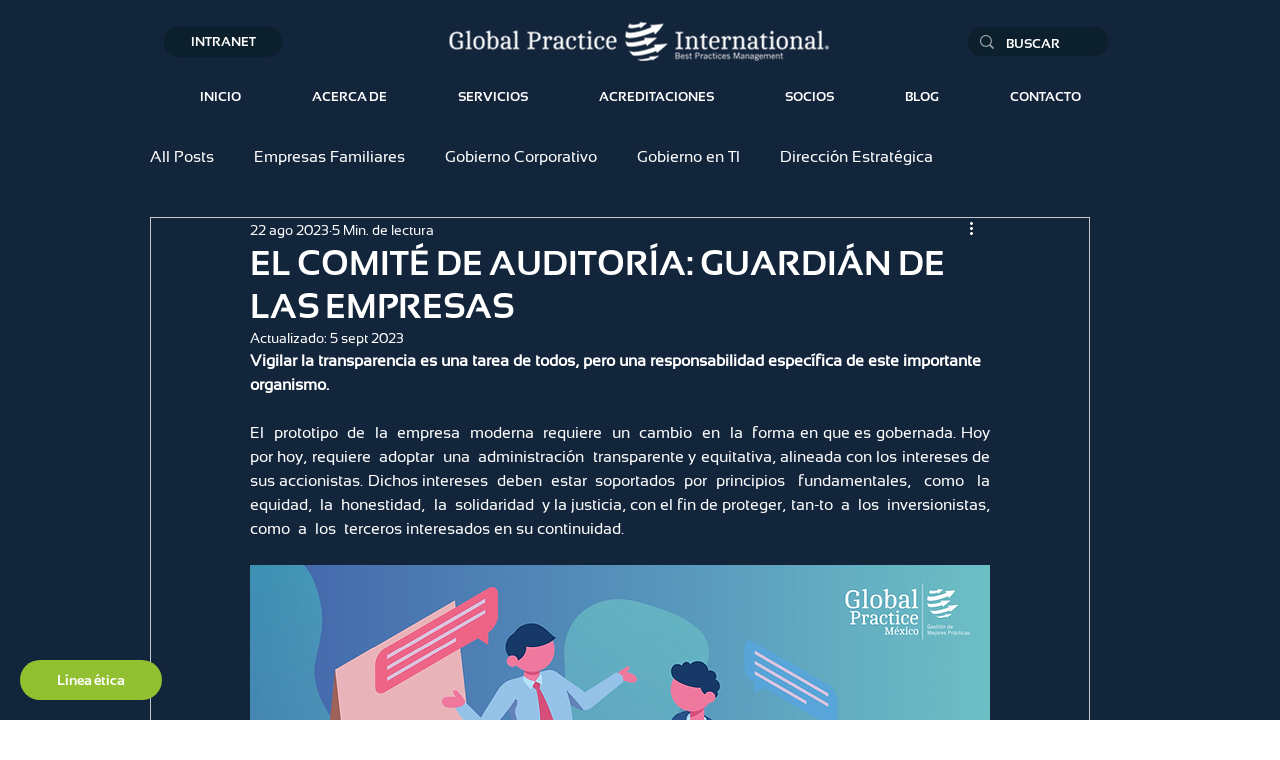

--- FILE ---
content_type: text/plain
request_url: https://www.google-analytics.com/j/collect?v=1&_v=j102&a=171710669&t=pageview&_s=1&dl=https%3A%2F%2Fwww.globalpractice.com.mx%2Fpost%2Fel-comit%25C3%25A9-de-auditor%25C3%25ADa-guardi%25C3%25A1n-de-las-empresas&ul=en-us%40posix&dt=EL%20COMIT%C3%89%20DE%20AUDITOR%C3%8DA%3A%20GUARDI%C3%81N%20DE%20LAS%20EMPRESAS&sr=1280x720&vp=1280x720&_u=YEBAAAABAAAAAC~&jid=1233506412&gjid=1881741414&cid=334043286.1769486051&tid=UA-152629490-1&_gid=2136539592.1769486051&_r=1&_slc=1&gtm=45He61n1n81PWB8BM9za200&gcd=13l3l3l3l1l1&dma=0&tag_exp=103116026~103200004~104527906~104528501~104684208~104684211~105391252~115495939~115938465~115938468~116185181~116185182~116682876~117041587~117223566&z=1853275551
body_size: -453
content:
2,cG-N9XDL9XQ2W